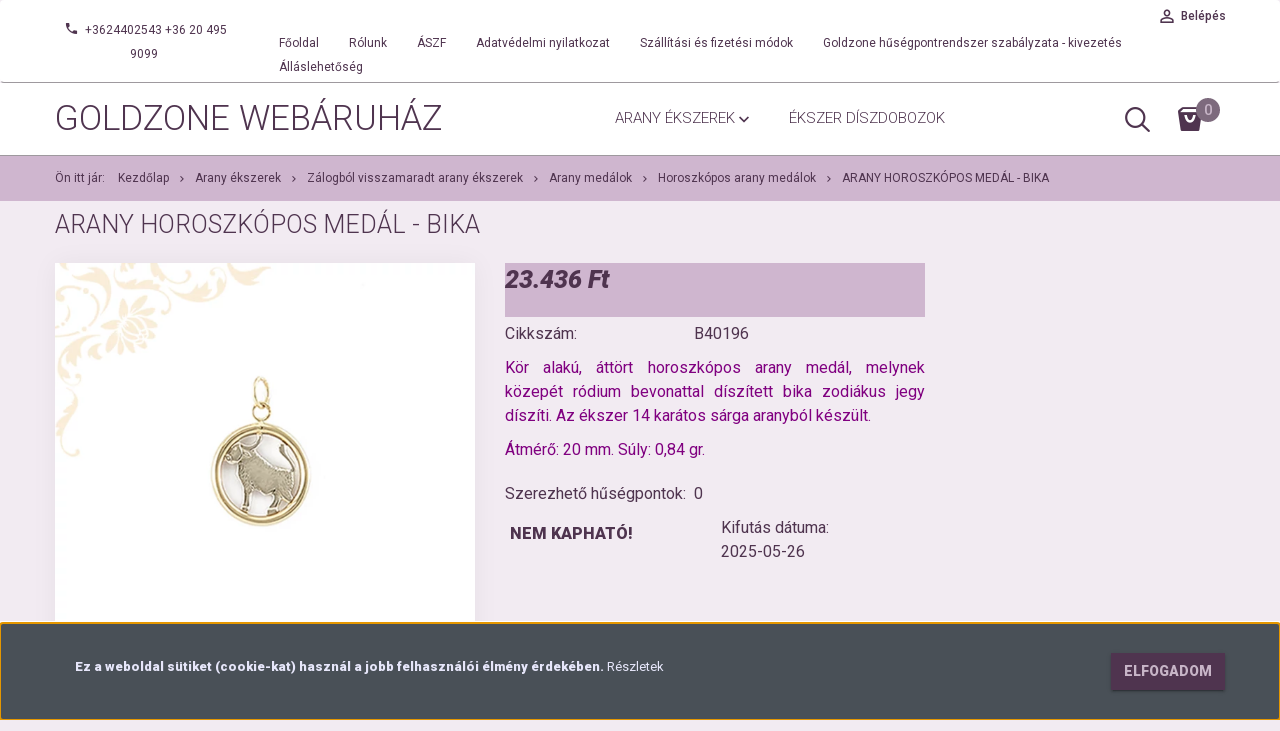

--- FILE ---
content_type: text/html; charset=UTF-8
request_url: https://www.goldzone.hu/arany_horoszkopos_medal_6336
body_size: 13645
content:
<!DOCTYPE html>
<!--[if lt IE 7]>      <html class="no-js lt-ie10 lt-ie9 lt-ie8 lt-ie7" lang="hu" dir="ltr"> <![endif]-->
<!--[if IE 7]>         <html class="no-js lt-ie10 lt-ie9 lt-ie8" lang="hu" dir="ltr"> <![endif]-->
<!--[if IE 8]>         <html class="no-js lt-ie10 lt-ie9" lang="hu" dir="ltr"> <![endif]-->
<!--[if IE 9]>         <html class="no-js lt-ie10" lang="hu" dir="ltr"> <![endif]-->
<!--[if gt IE 10]><!--> <html class="no-js" lang="hu" dir="ltr"> <!--<![endif]-->
<head>
    <title>Arany horoszkópos medál - bika - Horoszkópos arany medálok</title>
    <meta charset="utf-8">
    <meta name="description" content="Arany horoszkópos medál - bika a Goldzone ékszer webáruház Horoszkópos arany medálok kategóriájában. Vásároljon tőlünk még ma.">
    <meta name="robots" content="index, follow">
    <link rel="image_src" href="https://gabricskft.cdn.shoprenter.hu/custom/gabricskft/image/data/ARCHIV/JPEST/U40196.png.webp?lastmod=1731915429.1666276377">
    <meta property="og:title" content="Arany horoszkópos medál - bika" />
    <meta property="og:type" content="product" />
    <meta property="og:url" content="https://www.goldzone.hu/arany_horoszkopos_medal_6336" />
    <meta property="og:image" content="https://gabricskft.cdn.shoprenter.hu/custom/gabricskft/image/cache/w1528h800/ARCHIV/JPEST/U40196.png.webp?lastmod=1731915429.1666276377" />
    <meta property="og:description" content="Kör alakú, áttört horoszkópos arany medál, melynek közepét ródium bevonattal díszített bika zodiákus jegy díszíti. Az ékszer 14 karátos sárga aranyból készült.Átmérő: 20 mm. Súly: 0,84 gr." />
    <link href="https://gabricskft.cdn.shoprenter.hu/custom/gabricskft/image/data/GoldZone_logo_02.png?lastmod=1486453395.1666276377" rel="icon" />
    <link href="https://gabricskft.cdn.shoprenter.hu/custom/gabricskft/image/data/GoldZone_logo_02.png?lastmod=1486453395.1666276377" rel="apple-touch-icon" />
    <base href="https://www.goldzone.hu:443" />
    <meta name="google-site-verification" content="dBgIRWJfjk_Yt6t8NnIDO1ho9CkmyokOeUUrWcw8zwo" />

    <meta name="viewport" content="width=device-width, initial-scale=1">
            <link href="https://www.goldzone.hu/arany_horoszkopos_medal_6336" rel="canonical">
    
            
                        <link rel="stylesheet" href="https://gabricskft.cdn.shoprenter.hu/web/compiled/css/fancybox2.css?v=1763549342" media="screen">
            <link rel="stylesheet" href="https://gabricskft.cdn.shoprenter.hu/custom/gabricskft/catalog/view/theme/tokyo_blue/style/1745484441.1537781973.1681713918.1687848984.css?v=null.1666276377" media="screen">
        <script>
        window.nonProductQuality = 80;
    </script>
    <script src="//ajax.googleapis.com/ajax/libs/jquery/1.10.2/jquery.min.js"></script>
    <script>window.jQuery || document.write('<script src="https://gabricskft.cdn.shoprenter.hu/catalog/view/javascript/jquery/jquery-1.10.2.min.js?v=1484139539"><\/script>')</script>

            
            
    
        <!-- Header JavaScript codes -->
            <script src="https://gabricskft.cdn.shoprenter.hu/web/compiled/js/countdown.js?v=1763549340"></script>
                    <script src="https://gabricskft.cdn.shoprenter.hu/web/compiled/js/base.js?v=1763549340"></script>
                    <script src="https://gabricskft.cdn.shoprenter.hu/web/compiled/js/fancybox2.js?v=1763549340"></script>
                    <script src="https://gabricskft.cdn.shoprenter.hu/web/compiled/js/before_starter2_productpage.js?v=1763549340"></script>
                    <script src="https://gabricskft.cdn.shoprenter.hu/web/compiled/js/before_starter2_head.js?v=1763549340"></script>
                    <script src="https://gabricskft.cdn.shoprenter.hu/web/compiled/js/base_bootstrap.js?v=1763549340"></script>
                    <script src="https://gabricskft.cdn.shoprenter.hu/web/compiled/js/productreview.js?v=1763549340"></script>
                    <script src="https://gabricskft.cdn.shoprenter.hu/web/compiled/js/nanobar.js?v=1763549340"></script>
                    <script src="https://gabricskft.cdn.shoprenter.hu/web/compiled/js/before_starter.js?v=1763549340"></script>
                    <script src="https://gabricskft.cdn.shoprenter.hu/catalog/view/javascript/addtocart/addtocart.js?v=1726839966"></script>
                    <!-- Header jQuery onLoad scripts -->
    <script>
        window.countdownFormat = '%D:%H:%M:%S';
        //<![CDATA[
        var BASEURL = 'https://www.goldzone.hu';
Currency = {"symbol_left":"","symbol_right":" Ft","decimal_place":0,"decimal_point":",","thousand_point":".","currency":"HUF","value":1};
var ShopRenter = ShopRenter || {}; ShopRenter.product = {"id":6336,"sku":"B40196","currency":"HUF","unitName":"db","price":23436,"name":"Arany horoszk\u00f3pos med\u00e1l - bika","brand":"","currentVariant":[],"parent":{"id":6336,"sku":"B40196","unitName":"db","price":23436,"name":"Arany horoszk\u00f3pos med\u00e1l - bika"}};

        $(document).ready(function(){
        // DOM ready
            
                $('.fancybox').fancybox({
                    maxWidth: 820,
                    maxHeight: 650,
                    afterLoad: function(){
                        wrapCSS = $(this.element).data('fancybox-wrapcss');
                        if(wrapCSS){
                            $('.fancybox-wrap').addClass(wrapCSS);
                        }
                    },
                    helpers: {
                        thumbs: {
                            width: 50,
                            height: 50
                        }
                    }
                });
                $('.fancybox-inline').fancybox({
                    maxWidth: 820,
                    maxHeight: 650,
                    type:'inline'
                });
                

        // /DOM ready
        });
        $(window).load(function(){
        // OnLoad
            new WishlistHandler('wishlist-add','');

        // /OnLoad
        });
        //]]>
    </script>
    
        <script src="https://gabricskft.cdn.shoprenter.hu/web/compiled/js/vue/manifest.bundle.js?v=1763549338"></script>
<script>
    var ShopRenter = ShopRenter || {};
    ShopRenter.onCartUpdate = function (callable) {
        document.addEventListener('cartChanged', callable)
    };
    ShopRenter.onItemAdd = function (callable) {
        document.addEventListener('AddToCart', callable)
    };
    ShopRenter.onItemDelete = function (callable) {
        document.addEventListener('deleteCart', callable)
    };
    ShopRenter.onSearchResultViewed = function (callable) {
        document.addEventListener('AuroraSearchResultViewed', callable)
    };
    ShopRenter.onSubscribedForNewsletter = function (callable) {
        document.addEventListener('AuroraSubscribedForNewsletter', callable)
    };
    ShopRenter.onCheckoutInitiated = function (callable) {
        document.addEventListener('AuroraCheckoutInitiated', callable)
    };
    ShopRenter.onCheckoutShippingInfoAdded = function (callable) {
        document.addEventListener('AuroraCheckoutShippingInfoAdded', callable)
    };
    ShopRenter.onCheckoutPaymentInfoAdded = function (callable) {
        document.addEventListener('AuroraCheckoutPaymentInfoAdded', callable)
    };
    ShopRenter.onCheckoutOrderConfirmed = function (callable) {
        document.addEventListener('AuroraCheckoutOrderConfirmed', callable)
    };
    ShopRenter.onCheckoutOrderPaid = function (callable) {
        document.addEventListener('AuroraOrderPaid', callable)
    };
    ShopRenter.onCheckoutOrderPaidUnsuccessful = function (callable) {
        document.addEventListener('AuroraOrderPaidUnsuccessful', callable)
    };
    ShopRenter.onProductPageViewed = function (callable) {
        document.addEventListener('AuroraProductPageViewed', callable)
    };
    ShopRenter.onMarketingConsentChanged = function (callable) {
        document.addEventListener('AuroraMarketingConsentChanged', callable)
    };
    ShopRenter.onCustomerRegistered = function (callable) {
        document.addEventListener('AuroraCustomerRegistered', callable)
    };
    ShopRenter.onCustomerLoggedIn = function (callable) {
        document.addEventListener('AuroraCustomerLoggedIn', callable)
    };
    ShopRenter.onCustomerUpdated = function (callable) {
        document.addEventListener('AuroraCustomerUpdated', callable)
    };
    ShopRenter.onCartPageViewed = function (callable) {
        document.addEventListener('AuroraCartPageViewed', callable)
    };
    ShopRenter.customer = {"userId":0,"userClientIP":"3.144.26.176","userGroupId":8,"customerGroupTaxMode":"gross","customerGroupPriceMode":"only_gross","email":"","phoneNumber":"","name":{"firstName":"","lastName":""}};
    ShopRenter.theme = {"name":"tokyo_blue","family":"tokyo","parent":"bootstrap"};
    ShopRenter.shop = {"name":"gabricskft","locale":"hu","currency":{"code":"HUF","rate":1},"domain":"gabricskft.myshoprenter.hu"};
    ShopRenter.page = {"route":"product\/product","queryString":"arany_horoszkopos_medal_6336"};

    ShopRenter.formSubmit = function (form, callback) {
        callback();
    };

    let loadedAsyncScriptCount = 0;
    function asyncScriptLoaded(position) {
        loadedAsyncScriptCount++;
        if (position === 'body') {
            if (document.querySelectorAll('.async-script-tag').length === loadedAsyncScriptCount) {
                if (/complete|interactive|loaded/.test(document.readyState)) {
                    document.dispatchEvent(new CustomEvent('asyncScriptsLoaded', {}));
                } else {
                    document.addEventListener('DOMContentLoaded', () => {
                        document.dispatchEvent(new CustomEvent('asyncScriptsLoaded', {}));
                    });
                }
            }
        }
    }
</script>


                    <script type="text/javascript" src="https://gabricskft.cdn.shoprenter.hu/web/compiled/js/vue/customerEventDispatcher.bundle.js?v=1763549338"></script>




    
    
                
            
            <script>window.dataLayer=window.dataLayer||[];function gtag(){dataLayer.push(arguments)};var ShopRenter=ShopRenter||{};ShopRenter.config=ShopRenter.config||{};ShopRenter.config.googleConsentModeDefaultValue="denied";</script>                        <script type="text/javascript" src="https://gabricskft.cdn.shoprenter.hu/web/compiled/js/vue/googleConsentMode.bundle.js?v=1763549338"></script>

            
            <script type="text/javascript"src="https://gabricskft.cdn.shoprenter.hu/web/compiled/js/vue/dataLayer.bundle.js?v=1763549338"></script>
            
            
            
            
    
</head>

<body id="body" class="bootstrap-body page-body flypage_body body-pathway-top desktop-device-body body-pathway-top tokyo_blue-body" role="document">
            
    
<div id="fb-root"></div>
<script>(function (d, s, id) {
        var js, fjs = d.getElementsByTagName(s)[0];
        if (d.getElementById(id)) return;
        js = d.createElement(s);
        js.id = id;
        js.src = "//connect.facebook.net/hu_HU/sdk/xfbml.customerchat.js#xfbml=1&version=v2.12&autoLogAppEvents=1";
        fjs.parentNode.insertBefore(js, fjs);
    }(document, "script", "facebook-jssdk"));
</script>



            

<!-- cached --><div id="firstLogNanobar" class="Fixed aurora-nanobar aurora-nanobar-firstlogin">
    <div class="aurora-nanobar-container">
        <span id="nanoText" class="aurora-nanobar-text"
              style="font-size: px;"><strong><span style="color: rgb(230, 230, 250);">Ez a weboldal sütiket (cookie-kat) használ a jobb felhasználói élmény érdekében. </span><span new="" style="line-height: 107%; font-family:;" times=""><a href="/adatvedelmi_nyilatkozat_3"><span style="color: rgb(230, 230, 250);">Részletek</span></a></span></strong></span>
        <div class="nanobar-buttons">
                        <a id="auroraNanobarClose" href="" class="button btn btn-primary aurora-nanobar-btn"
               data-marketing-cookie-status="false">
                <span>Elfogadom</span>
            </a>
        </div>
    </div>
</div>

<script type="text/javascript">

    (function ($) {
        $(document).ready(function () {
            new AuroraNanobar.FirstLogNanobar(jQuery('#firstLogNanobar'), 'bottom');
        });
    })(jQuery);

</script>
<!-- /cached -->

    
                <!-- cached -->




        







    
    
    <link media="screen and (max-width: 992px)" rel="stylesheet" href="https://gabricskft.cdn.shoprenter.hu/catalog/view/javascript/jquery/jquery-mmenu/dist/css/jquery.mmenu.all.css?v=1484139539">
    <script src="https://gabricskft.cdn.shoprenter.hu/catalog/view/javascript/jquery/jquery-mmenu/dist/js/jquery.mmenu.all.min.js?v=1484139539"></script>
        <script src="https://gabricskft.cdn.shoprenter.hu/catalog/view/javascript/jquery/product_count_in_cart.js?v=1530610005"></script>

    <script>
        $(document).ready(function(){$('#menu-nav').mmenu({navbar:{title:'Menü'},extensions:["theme-dark","border-full"],offCanvas:{position:"left",zposition:"back"},counters:true,searchfield:{add:true,search:true,placeholder:'keresés',noResults:''}});function setLanguagesMobile(type){$('.'+type+'-change-mobile').click(function(e){e.preventDefault();$('#'+type+'_value_mobile').attr('value',$(this).data('value'));$('#mobile_'+type+'_form').submit();});}
setLanguagesMobile('language');setLanguagesMobile('currency');});    </script>

    <form action="index.php" method="post" enctype="multipart/form-data" id="mobile_currency_form">
        <input id="currency_value_mobile" type="hidden" value="" name="currency_id"/>
    </form>

    <form action="index.php" method="post" enctype="multipart/form-data" id="mobile_language_form">
        <input id="language_value_mobile" type="hidden" value="" name="language_code"/>
    </form>

    
    <div id="menu-nav">
        <ul>
                                            <li class="mm-title mm-group-title text-center"><span><i class="sr-icon-list"></i> Menüpontok</span></li>
    
                            <li class="informations-mobile-menu-item">
                <a href="https://www.goldzone.hu/rolunk_4" target="_self">Rólunk</a>
                            </li>
                    <li class="informations-mobile-menu-item">
                <a href="https://www.goldzone.hu/aszf_23" target="_self">ÁSZF</a>
                            </li>
                    <li class="informations-mobile-menu-item">
                <a href="https://www.goldzone.hu/egyeb_informaciok_6" target="_self">Szállítási és fizetési módok</a>
                            </li>
                    <li class="informations-mobile-menu-item">
                <a href="https://www.goldzone.hu/allashirdetes" target="_self">Álláslehetőség</a>
                            </li>
                    <li class="informations-mobile-menu-item">
                <a href="https://www.goldzone.hu/cib_bank_fizetesi_tajekoztato_bankkartyas_vasarlashoz_es_gyfk_18" target="_self">CIB Bank fizetési tájékoztató bankkártyás vásárláshoz és GYFK</a>
                            </li>
                    <li class="informations-mobile-menu-item">
                <a href="https://www.goldzone.hu/index.php?route=information/sitemap" target="_self">Oldaltérkép</a>
                            </li>
            
        
        
                            <li class="mm-title mm-group-title text-center"><span><i class="sr-icon-user"></i> Belépés és Regisztráció</span></li>
            <li class="customer-mobile-menu-item">
                <a href="index.php?route=account/login">Belépés</a>
            </li>
            <li class="customer-mobile-menu-item">
                <a href="index.php?route=account/create">Regisztráció</a>
            </li>
            

                        <li class="mm-title mm-group-title text-center"><span><i class="sr-icon-tags"></i> Kategóriák</span></li>
    
    <li>
    <a href="https://www.goldzone.hu/arany_ekszerek_156">            <h3 class="category-list-link-text">Arany ékszerek</h3>
        </a>
            <ul><li>
    <a href="https://www.goldzone.hu/arany_ekszerek_156/arany_ekszerek_zalogbol_visszamaradt_79">            Zálogból visszamaradt arany ékszerek
        </a>
            <ul><li>
    <a href="https://www.goldzone.hu/arany_ekszerek_156/arany_ekszerek_zalogbol_visszamaradt_79/fulbevalok_130">            Arany fülbevalók
        </a>
            <ul><li>
    <a href="https://www.goldzone.hu/arany_ekszerek_156/arany_ekszerek_zalogbol_visszamaradt_79/fulbevalok_130/noi_arany_fulbevalok">            Női arany fülbevalók
        </a>
    </li><li>
    <a href="https://www.goldzone.hu/arany_ekszerek_156/arany_ekszerek_zalogbol_visszamaradt_79/fulbevalok_130/arany_gyermek_fulbevalok_132">            Gyermek arany fülbevalók
        </a>
    </li></ul>
    </li><li>
    <a href="https://www.goldzone.hu/arany_ekszerek_156/arany_ekszerek_zalogbol_visszamaradt_79/gyuru">            Arany gyűrűk
        </a>
            <ul><li>
    <a href="https://www.goldzone.hu/arany_ekszerek_156/arany_ekszerek_zalogbol_visszamaradt_79/gyuru/noi_arany_gyuruk">            Női arany gyűrűk
        </a>
    </li><li>
    <a href="https://www.goldzone.hu/arany_ekszerek_156/arany_ekszerek_zalogbol_visszamaradt_79/gyuru/ferfi_gyuruk_108">            Férfi arany gyűrűk, arany pecsétgyűrűk
        </a>
    </li><li>
    <a href="https://www.goldzone.hu/arany_ekszerek_156/arany_ekszerek_zalogbol_visszamaradt_79/gyuru/gyermek_gyuruk_109">            Gyermek arany gyűrűk
        </a>
    </li><li>
    <a href="https://www.goldzone.hu/arany_ekszerek_156/arany_ekszerek_zalogbol_visszamaradt_79/gyuru/karikagyuruk_111">            Arany karikagyűrűk
        </a>
    </li><li>
    <a href="https://www.goldzone.hu/arany_ekszerek_156/arany_ekszerek_zalogbol_visszamaradt_79/gyuru/eljegyzesi_gyuruk_112">            Arany eljegyzési gyűrűk
        </a>
    </li></ul>
    </li><li>
    <a href="https://www.goldzone.hu/arany_ekszerek_156/arany_ekszerek_zalogbol_visszamaradt_79/karlancok_karkotok_reif_125">            Arany karláncok, arany karkötők, arany reif
        </a>
            <ul><li>
    <a href="https://www.goldzone.hu/arany_ekszerek_156/arany_ekszerek_zalogbol_visszamaradt_79/karlancok_karkotok_reif_125/noi_karkotok_karlancok_reif_126">            Női arany karkötők, női arany karláncok, női arany reif
        </a>
    </li><li>
    <a href="https://www.goldzone.hu/arany_ekszerek_156/arany_ekszerek_zalogbol_visszamaradt_79/karlancok_karkotok_reif_125/ferfi_karlanc_reif_127">            Férfi arany karláncok, férfi arany reif
        </a>
    </li><li>
    <a href="https://www.goldzone.hu/arany_ekszerek_156/arany_ekszerek_zalogbol_visszamaradt_79/karlancok_karkotok_reif_125/gyermek_karlancok_karkotok_reif_128">            Gyermek arany karláncok, gyermek arany karkötők, reif
        </a>
    </li></ul>
    </li><li>
    <a href="https://www.goldzone.hu/arany_ekszerek_156/arany_ekszerek_zalogbol_visszamaradt_79/nyaklancok_nyakekek_119">            Arany nyakláncok, arany nyakékek
        </a>
            <ul><li>
    <a href="https://www.goldzone.hu/arany_ekszerek_156/arany_ekszerek_zalogbol_visszamaradt_79/nyaklancok_nyakekek_119/noi_nyaklancok_nyakekek_120">            Női arany nyakláncok, női arany nyakékek
        </a>
    </li><li>
    <a href="https://www.goldzone.hu/arany_ekszerek_156/arany_ekszerek_zalogbol_visszamaradt_79/nyaklancok_nyakekek_119/ferfi_nyaklancok_121">            Férfi arany nyakláncok
        </a>
    </li><li>
    <a href="https://www.goldzone.hu/arany_ekszerek_156/arany_ekszerek_zalogbol_visszamaradt_79/nyaklancok_nyakekek_119/gyermek_nyaklancok_122">            Gyermek arany nyakláncok
        </a>
    </li></ul>
    </li><li>
    <a href="https://www.goldzone.hu/arany_ekszerek_156/arany_ekszerek_zalogbol_visszamaradt_79/medalok_113">            Arany medálok
        </a>
            <ul><li>
    <a href="https://www.goldzone.hu/arany_ekszerek_156/arany_ekszerek_zalogbol_visszamaradt_79/medalok_113/noi_medalok_114">            Női arany medálok
        </a>
    </li><li>
    <a href="https://www.goldzone.hu/arany_ekszerek_156/arany_ekszerek_zalogbol_visszamaradt_79/medalok_113/ferfi_medalok_115">            Férfi arany medálok
        </a>
    </li><li>
    <a href="https://www.goldzone.hu/arany_ekszerek_156/arany_ekszerek_zalogbol_visszamaradt_79/medalok_113/gyermek_medalok_134">            Gyermek arany medálok
        </a>
    </li><li>
    <a href="https://www.goldzone.hu/arany_ekszerek_156/arany_ekszerek_zalogbol_visszamaradt_79/medalok_113/horoszkopos_medalok_118">            Horoszkópos arany medálok
        </a>
    </li></ul>
    </li><li>
    <a href="https://www.goldzone.hu/arany_ekszerek_156/arany_ekszerek_zalogbol_visszamaradt_79/kituzok_brossok_142">            Arany kitűző, arany bross
        </a>
    </li><li>
    <a href="https://www.goldzone.hu/arany_ekszerek_156/arany_ekszerek_zalogbol_visszamaradt_79/mandzsettagombok_140">            Arany mandzsettagomb, arany nyakkendőtű
        </a>
    </li><li>
    <a href="https://www.goldzone.hu/arany_ekszerek_156/arany_ekszerek_zalogbol_visszamaradt_79/testekszerek_143">            Testékszerek
        </a>
    </li></ul>
    </li><li>
    <a href="https://www.goldzone.hu/arany_ekszerek_156/arany_ekszerek_uj_80">            Új arany ékszerek
        </a>
            <ul><li>
    <a href="https://www.goldzone.hu/arany_ekszerek_156/arany_ekszerek_uj_80/fulbevalok_144">            Arany fülbevalók
        </a>
            <ul><li>
    <a href="https://www.goldzone.hu/arany_ekszerek_156/arany_ekszerek_uj_80/fulbevalok_144/gyermek_fulbevalo_182">            Gyermek arany fülbevalók
        </a>
    </li><li>
    <a href="https://www.goldzone.hu/arany_ekszerek_156/arany_ekszerek_uj_80/fulbevalok_144/noi_fulbevalok_183">            Női arany fülbevalók
        </a>
    </li></ul>
    </li><li>
    <a href="https://www.goldzone.hu/arany_ekszerek_156/arany_ekszerek_uj_80/gyuruk_145">            Arany gyűrűk
        </a>
            <ul><li>
    <a href="https://www.goldzone.hu/arany_ekszerek_156/arany_ekszerek_uj_80/gyuruk_145/noi_gyuruk_158">            Női arany gyűrűk
        </a>
    </li><li>
    <a href="https://www.goldzone.hu/arany_ekszerek_156/arany_ekszerek_uj_80/gyuruk_145/eljegyzesi_gyuruk_162">            Eljegyzési gyűrűk
        </a>
    </li></ul>
    </li><li>
    <a href="https://www.goldzone.hu/arany_ekszerek_156/arany_ekszerek_uj_80/karlancok_karkotok_reif_146">            Karláncok, karkötők, reif
        </a>
            <ul><li>
    <a href="https://www.goldzone.hu/arany_ekszerek_156/arany_ekszerek_uj_80/karlancok_karkotok_reif_146/noi_karkotok_karlancok_reif_164">            Női karkötők, karláncok, reif
        </a>
    </li><li>
    <a href="https://www.goldzone.hu/arany_ekszerek_156/arany_ekszerek_uj_80/karlancok_karkotok_reif_146/gyermek_karlancok_reif_166">            Gyermek karláncok, reif
        </a>
    </li></ul>
    </li><li>
    <a href="https://www.goldzone.hu/arany_ekszerek_156/arany_ekszerek_uj_80/nyaklancok_nyakekek_147">            Nyakláncok, nyakékek
        </a>
            <ul><li>
    <a href="https://www.goldzone.hu/arany_ekszerek_156/arany_ekszerek_uj_80/nyaklancok_nyakekek_147/noi_nyaklancok_nyakekek_168">            Női nyakláncok, nyakékek
        </a>
    </li><li>
    <a href="https://www.goldzone.hu/arany_ekszerek_156/arany_ekszerek_uj_80/nyaklancok_nyakekek_147/ferfi_nyaklancok_169">            Férfi nyakláncok
        </a>
    </li><li>
    <a href="https://www.goldzone.hu/arany_ekszerek_156/arany_ekszerek_uj_80/nyaklancok_nyakekek_147/gyermek_nyaklancok_171">            Gyermek nyakláncok
        </a>
    </li></ul>
    </li><li>
    <a href="https://www.goldzone.hu/arany_ekszerek_156/arany_ekszerek_uj_80/medalok_148">            Medálok
        </a>
            <ul><li>
    <a href="https://www.goldzone.hu/arany_ekszerek_156/arany_ekszerek_uj_80/medalok_148/noi_medalok_173">            Női medálok
        </a>
    </li><li>
    <a href="https://www.goldzone.hu/arany_ekszerek_156/arany_ekszerek_uj_80/medalok_148/ferfi_medalok_174">            Férfi medálok
        </a>
    </li><li>
    <a href="https://www.goldzone.hu/arany_ekszerek_156/arany_ekszerek_uj_80/medalok_148/gyermek_medalok_176">            Gyermek medálok
        </a>
    </li><li>
    <a href="https://www.goldzone.hu/arany_ekszerek_156/arany_ekszerek_uj_80/medalok_148/horoszkopos_medalok_177">            Horoszkópos medálok
        </a>
    </li></ul>
    </li></ul>
    </li></ul>
    </li><li>
    <a href="https://www.goldzone.hu/eszerdobozok_209">            <h3 class="category-list-link-text">Ékszer díszdobozok</h3>
        </a>
    </li>

            
        </ul>
    </div>

<div id="mobile-nav"
     class="responsive-menu Fixed hidden-print mobile-menu-orientation-left">
        <a class="mobile-headers mobile-content-header" href="#menu-nav">
        <i class="sr-icon-hamburger-menu mobile-headers-icon"></i>
        <span class="mobile-headers-title">Menü</span>
    </a>
    <div class="mobile-headers mobile-logo">
            </div>
            <a class="mobile-headers mobile-search-link search-popup-btn" data-toggle="collapse" data-target="#search-popup-wrapper">
            <i class="sr-icon-search mobile-headers-icon"></i>
        </a>
                <a class="mobile-headers mobile-cart-link" data-toggle="collapse" data-target="#module_cart">
            <i class="icon-sr-cart icon-sr-cart-7 mobile-headers-icon"></i>
            <div class="mobile-cart-product-count mobile-cart-empty hidden-md">
            </div>
        </a>
    </div>
<!-- /cached -->
<!-- page-wrap -->
<div class="page-wrap">


    <div id="SR_scrollTop"></div>

    <!-- header -->
    <header class="">
                                <nav class="navbar header-navbar hidden-sm hidden-xs">
                <div class="container">
                    <div class="header-navbar-container">
                                                    <div class="header-phone"><i class="sr-icon-phone"></i> <a href="tel:+3624402543+36204959099"> +3624402543 +36 20 495 9099 </a></div>
                                                                            
                            
                                                <div class="header-topmenu">
                            <div id="topmenu-nav">
                                <div class="header-col header-col-login">
                                    <!-- cached -->    <ul id="login_wrapper" class="nav navbar-nav navbar-right login-list">
                    <li class="login-list-item">
    <a href="index.php?route=account/login" title="Belépés">Belépés</a>
</li>
<li class="create-list-item">
    <a href="index.php?route=account/create" title="Regisztráció">Regisztráció</a>
</li>            </ul>
<!-- /cached -->
                                </div>
                                <div class="header-col header-col-headerlinks">
                                    <!-- cached -->    <ul class="nav navbar-nav headermenu-list" role="menu">
                    <li>
                <a href="https://www.goldzone.hu"
                   target="_self"
                                        title="Főoldal">
                    Főoldal
                </a>
                            </li>
                    <li>
                <a href="https://www.goldzone.hu/rolunk_4"
                   target="_self"
                                        title="Rólunk">
                    Rólunk
                </a>
                            </li>
                    <li>
                <a href="https://www.goldzone.hu/aszf_23"
                   target="_self"
                                        title="ÁSZF">
                    ÁSZF
                </a>
                            </li>
                    <li>
                <a href="https://www.goldzone.hu/adatvedelmi_nyilatkozat_24"
                   target="_self"
                                        title="Adatvédelmi nyilatkozat">
                    Adatvédelmi nyilatkozat
                </a>
                            </li>
                    <li>
                <a href="https://www.goldzone.hu/egyeb_informaciok_6"
                   target="_self"
                                        title="Szállítási és fizetési módok">
                    Szállítási és fizetési módok
                </a>
                            </li>
                    <li>
                <a href="https://www.goldzone.hu/goldzone_husegpontrendszer_szabalyzata_17"
                   target="_self"
                                        title="Goldzone hűségpontrendszer szabályzata - kivezetés">
                    Goldzone hűségpontrendszer szabályzata - kivezetés
                </a>
                            </li>
                    <li>
                <a href="https://www.goldzone.hu/allashirdetes"
                   target="_self"
                                        title="Álláslehetőség">
                    Álláslehetőség
                </a>
                            </li>
            </ul>
    <!-- /cached -->
                                </div>
                            </div>
                        </div>
                    </div>
                </div>
            </nav>
            <div class="header-bottom sticky-head">
                <div class="container">
                    <div class="header-container">
                        <!-- cached --><div id="logo" class="module content-module header-position logo-module logo-text hide-top">
            <a href="/">GOLDZONE WEBÁRUHÁZ</a>
        </div><!-- /cached -->
                        <div class="header-categories hidden-xs hidden-sm">
                            


                    
            <div id="module_category_wrapper" class="module-category-wrapper">
        <div id="category" class="module content-module header-position hide-top category-module hidden-xs hidden-sm" >
                <div class="module-head">
                        <h3 class="module-head-title">Kategóriák</h3>
            </div>
                <div class="module-body">
                        <div id="category-nav">
            


<ul class="category category_menu sf-menu sf-horizontal cached">
    <li id="cat_156" class="item category-list module-list parent even">
    <a href="https://www.goldzone.hu/arany_ekszerek_156" class="category-list-link module-list-link">
                    <h3 class="category-list-link-text">Arany ékszerek</h3>
        </a>
            <ul class="children"><li id="cat_79" class="item category-list module-list parent even">
    <a href="https://www.goldzone.hu/arany_ekszerek_156/arany_ekszerek_zalogbol_visszamaradt_79" class="category-list-link module-list-link">
                Zálogból visszamaradt arany ékszerek
        </a>
            <ul class="children"><li id="cat_130" class="item category-list module-list parent even">
    <a href="https://www.goldzone.hu/arany_ekszerek_156/arany_ekszerek_zalogbol_visszamaradt_79/fulbevalok_130" class="category-list-link module-list-link">
                Arany fülbevalók
        </a>
            <ul class="children"><li id="cat_131" class="item category-list module-list even">
    <a href="https://www.goldzone.hu/arany_ekszerek_156/arany_ekszerek_zalogbol_visszamaradt_79/fulbevalok_130/noi_arany_fulbevalok" class="category-list-link module-list-link">
                Női arany fülbevalók
        </a>
    </li><li id="cat_132" class="item category-list module-list odd">
    <a href="https://www.goldzone.hu/arany_ekszerek_156/arany_ekszerek_zalogbol_visszamaradt_79/fulbevalok_130/arany_gyermek_fulbevalok_132" class="category-list-link module-list-link">
                Gyermek arany fülbevalók
        </a>
    </li></ul>
    </li><li id="cat_82" class="item category-list module-list parent odd">
    <a href="https://www.goldzone.hu/arany_ekszerek_156/arany_ekszerek_zalogbol_visszamaradt_79/gyuru" class="category-list-link module-list-link">
                Arany gyűrűk
        </a>
            <ul class="children"><li id="cat_107" class="item category-list module-list even">
    <a href="https://www.goldzone.hu/arany_ekszerek_156/arany_ekszerek_zalogbol_visszamaradt_79/gyuru/noi_arany_gyuruk" class="category-list-link module-list-link">
                Női arany gyűrűk
        </a>
    </li><li id="cat_108" class="item category-list module-list odd">
    <a href="https://www.goldzone.hu/arany_ekszerek_156/arany_ekszerek_zalogbol_visszamaradt_79/gyuru/ferfi_gyuruk_108" class="category-list-link module-list-link">
                Férfi arany gyűrűk, arany pecsétgyűrűk
        </a>
    </li><li id="cat_109" class="item category-list module-list even">
    <a href="https://www.goldzone.hu/arany_ekszerek_156/arany_ekszerek_zalogbol_visszamaradt_79/gyuru/gyermek_gyuruk_109" class="category-list-link module-list-link">
                Gyermek arany gyűrűk
        </a>
    </li><li id="cat_111" class="item category-list module-list odd">
    <a href="https://www.goldzone.hu/arany_ekszerek_156/arany_ekszerek_zalogbol_visszamaradt_79/gyuru/karikagyuruk_111" class="category-list-link module-list-link">
                Arany karikagyűrűk
        </a>
    </li><li id="cat_112" class="item category-list module-list even">
    <a href="https://www.goldzone.hu/arany_ekszerek_156/arany_ekszerek_zalogbol_visszamaradt_79/gyuru/eljegyzesi_gyuruk_112" class="category-list-link module-list-link">
                Arany eljegyzési gyűrűk
        </a>
    </li></ul>
    </li><li id="cat_125" class="item category-list module-list parent even">
    <a href="https://www.goldzone.hu/arany_ekszerek_156/arany_ekszerek_zalogbol_visszamaradt_79/karlancok_karkotok_reif_125" class="category-list-link module-list-link">
                Arany karláncok, arany karkötők, arany reif
        </a>
            <ul class="children"><li id="cat_126" class="item category-list module-list even">
    <a href="https://www.goldzone.hu/arany_ekszerek_156/arany_ekszerek_zalogbol_visszamaradt_79/karlancok_karkotok_reif_125/noi_karkotok_karlancok_reif_126" class="category-list-link module-list-link">
                Női arany karkötők, női arany karláncok, női arany reif
        </a>
    </li><li id="cat_127" class="item category-list module-list odd">
    <a href="https://www.goldzone.hu/arany_ekszerek_156/arany_ekszerek_zalogbol_visszamaradt_79/karlancok_karkotok_reif_125/ferfi_karlanc_reif_127" class="category-list-link module-list-link">
                Férfi arany karláncok, férfi arany reif
        </a>
    </li><li id="cat_128" class="item category-list module-list even">
    <a href="https://www.goldzone.hu/arany_ekszerek_156/arany_ekszerek_zalogbol_visszamaradt_79/karlancok_karkotok_reif_125/gyermek_karlancok_karkotok_reif_128" class="category-list-link module-list-link">
                Gyermek arany karláncok, gyermek arany karkötők, reif
        </a>
    </li></ul>
    </li><li id="cat_119" class="item category-list module-list parent odd">
    <a href="https://www.goldzone.hu/arany_ekszerek_156/arany_ekszerek_zalogbol_visszamaradt_79/nyaklancok_nyakekek_119" class="category-list-link module-list-link">
                Arany nyakláncok, arany nyakékek
        </a>
            <ul class="children"><li id="cat_120" class="item category-list module-list even">
    <a href="https://www.goldzone.hu/arany_ekszerek_156/arany_ekszerek_zalogbol_visszamaradt_79/nyaklancok_nyakekek_119/noi_nyaklancok_nyakekek_120" class="category-list-link module-list-link">
                Női arany nyakláncok, női arany nyakékek
        </a>
    </li><li id="cat_121" class="item category-list module-list odd">
    <a href="https://www.goldzone.hu/arany_ekszerek_156/arany_ekszerek_zalogbol_visszamaradt_79/nyaklancok_nyakekek_119/ferfi_nyaklancok_121" class="category-list-link module-list-link">
                Férfi arany nyakláncok
        </a>
    </li><li id="cat_122" class="item category-list module-list even">
    <a href="https://www.goldzone.hu/arany_ekszerek_156/arany_ekszerek_zalogbol_visszamaradt_79/nyaklancok_nyakekek_119/gyermek_nyaklancok_122" class="category-list-link module-list-link">
                Gyermek arany nyakláncok
        </a>
    </li></ul>
    </li><li id="cat_113" class="item category-list module-list parent even">
    <a href="https://www.goldzone.hu/arany_ekszerek_156/arany_ekszerek_zalogbol_visszamaradt_79/medalok_113" class="category-list-link module-list-link">
                Arany medálok
        </a>
            <ul class="children"><li id="cat_114" class="item category-list module-list even">
    <a href="https://www.goldzone.hu/arany_ekszerek_156/arany_ekszerek_zalogbol_visszamaradt_79/medalok_113/noi_medalok_114" class="category-list-link module-list-link">
                Női arany medálok
        </a>
    </li><li id="cat_115" class="item category-list module-list odd">
    <a href="https://www.goldzone.hu/arany_ekszerek_156/arany_ekszerek_zalogbol_visszamaradt_79/medalok_113/ferfi_medalok_115" class="category-list-link module-list-link">
                Férfi arany medálok
        </a>
    </li><li id="cat_134" class="item category-list module-list even">
    <a href="https://www.goldzone.hu/arany_ekszerek_156/arany_ekszerek_zalogbol_visszamaradt_79/medalok_113/gyermek_medalok_134" class="category-list-link module-list-link">
                Gyermek arany medálok
        </a>
    </li><li id="cat_118" class="item category-list module-list odd">
    <a href="https://www.goldzone.hu/arany_ekszerek_156/arany_ekszerek_zalogbol_visszamaradt_79/medalok_113/horoszkopos_medalok_118" class="category-list-link module-list-link">
                Horoszkópos arany medálok
        </a>
    </li></ul>
    </li><li id="cat_142" class="item category-list module-list odd">
    <a href="https://www.goldzone.hu/arany_ekszerek_156/arany_ekszerek_zalogbol_visszamaradt_79/kituzok_brossok_142" class="category-list-link module-list-link">
                Arany kitűző, arany bross
        </a>
    </li><li id="cat_140" class="item category-list module-list even">
    <a href="https://www.goldzone.hu/arany_ekszerek_156/arany_ekszerek_zalogbol_visszamaradt_79/mandzsettagombok_140" class="category-list-link module-list-link">
                Arany mandzsettagomb, arany nyakkendőtű
        </a>
    </li><li id="cat_143" class="item category-list module-list odd">
    <a href="https://www.goldzone.hu/arany_ekszerek_156/arany_ekszerek_zalogbol_visszamaradt_79/testekszerek_143" class="category-list-link module-list-link">
                Testékszerek
        </a>
    </li></ul>
    </li><li id="cat_80" class="item category-list module-list parent odd">
    <a href="https://www.goldzone.hu/arany_ekszerek_156/arany_ekszerek_uj_80" class="category-list-link module-list-link">
                Új arany ékszerek
        </a>
            <ul class="children"><li id="cat_144" class="item category-list module-list parent even">
    <a href="https://www.goldzone.hu/arany_ekszerek_156/arany_ekszerek_uj_80/fulbevalok_144" class="category-list-link module-list-link">
                Arany fülbevalók
        </a>
            <ul class="children"><li id="cat_182" class="item category-list module-list even">
    <a href="https://www.goldzone.hu/arany_ekszerek_156/arany_ekszerek_uj_80/fulbevalok_144/gyermek_fulbevalo_182" class="category-list-link module-list-link">
                Gyermek arany fülbevalók
        </a>
    </li><li id="cat_183" class="item category-list module-list odd">
    <a href="https://www.goldzone.hu/arany_ekszerek_156/arany_ekszerek_uj_80/fulbevalok_144/noi_fulbevalok_183" class="category-list-link module-list-link">
                Női arany fülbevalók
        </a>
    </li></ul>
    </li><li id="cat_145" class="item category-list module-list parent odd">
    <a href="https://www.goldzone.hu/arany_ekszerek_156/arany_ekszerek_uj_80/gyuruk_145" class="category-list-link module-list-link">
                Arany gyűrűk
        </a>
            <ul class="children"><li id="cat_158" class="item category-list module-list even">
    <a href="https://www.goldzone.hu/arany_ekszerek_156/arany_ekszerek_uj_80/gyuruk_145/noi_gyuruk_158" class="category-list-link module-list-link">
                Női arany gyűrűk
        </a>
    </li><li id="cat_162" class="item category-list module-list odd">
    <a href="https://www.goldzone.hu/arany_ekszerek_156/arany_ekszerek_uj_80/gyuruk_145/eljegyzesi_gyuruk_162" class="category-list-link module-list-link">
                Eljegyzési gyűrűk
        </a>
    </li></ul>
    </li><li id="cat_146" class="item category-list module-list parent even">
    <a href="https://www.goldzone.hu/arany_ekszerek_156/arany_ekszerek_uj_80/karlancok_karkotok_reif_146" class="category-list-link module-list-link">
                Karláncok, karkötők, reif
        </a>
            <ul class="children"><li id="cat_164" class="item category-list module-list even">
    <a href="https://www.goldzone.hu/arany_ekszerek_156/arany_ekszerek_uj_80/karlancok_karkotok_reif_146/noi_karkotok_karlancok_reif_164" class="category-list-link module-list-link">
                Női karkötők, karláncok, reif
        </a>
    </li><li id="cat_166" class="item category-list module-list odd">
    <a href="https://www.goldzone.hu/arany_ekszerek_156/arany_ekszerek_uj_80/karlancok_karkotok_reif_146/gyermek_karlancok_reif_166" class="category-list-link module-list-link">
                Gyermek karláncok, reif
        </a>
    </li></ul>
    </li><li id="cat_147" class="item category-list module-list parent odd">
    <a href="https://www.goldzone.hu/arany_ekszerek_156/arany_ekszerek_uj_80/nyaklancok_nyakekek_147" class="category-list-link module-list-link">
                Nyakláncok, nyakékek
        </a>
            <ul class="children"><li id="cat_168" class="item category-list module-list even">
    <a href="https://www.goldzone.hu/arany_ekszerek_156/arany_ekszerek_uj_80/nyaklancok_nyakekek_147/noi_nyaklancok_nyakekek_168" class="category-list-link module-list-link">
                Női nyakláncok, nyakékek
        </a>
    </li><li id="cat_169" class="item category-list module-list odd">
    <a href="https://www.goldzone.hu/arany_ekszerek_156/arany_ekszerek_uj_80/nyaklancok_nyakekek_147/ferfi_nyaklancok_169" class="category-list-link module-list-link">
                Férfi nyakláncok
        </a>
    </li><li id="cat_171" class="item category-list module-list even">
    <a href="https://www.goldzone.hu/arany_ekszerek_156/arany_ekszerek_uj_80/nyaklancok_nyakekek_147/gyermek_nyaklancok_171" class="category-list-link module-list-link">
                Gyermek nyakláncok
        </a>
    </li></ul>
    </li><li id="cat_148" class="item category-list module-list parent even">
    <a href="https://www.goldzone.hu/arany_ekszerek_156/arany_ekszerek_uj_80/medalok_148" class="category-list-link module-list-link">
                Medálok
        </a>
            <ul class="children"><li id="cat_173" class="item category-list module-list even">
    <a href="https://www.goldzone.hu/arany_ekszerek_156/arany_ekszerek_uj_80/medalok_148/noi_medalok_173" class="category-list-link module-list-link">
                Női medálok
        </a>
    </li><li id="cat_174" class="item category-list module-list odd">
    <a href="https://www.goldzone.hu/arany_ekszerek_156/arany_ekszerek_uj_80/medalok_148/ferfi_medalok_174" class="category-list-link module-list-link">
                Férfi medálok
        </a>
    </li><li id="cat_176" class="item category-list module-list even">
    <a href="https://www.goldzone.hu/arany_ekszerek_156/arany_ekszerek_uj_80/medalok_148/gyermek_medalok_176" class="category-list-link module-list-link">
                Gyermek medálok
        </a>
    </li><li id="cat_177" class="item category-list module-list odd">
    <a href="https://www.goldzone.hu/arany_ekszerek_156/arany_ekszerek_uj_80/medalok_148/horoszkopos_medalok_177" class="category-list-link module-list-link">
                Horoszkópos medálok
        </a>
    </li></ul>
    </li></ul>
    </li></ul>
    </li><li id="cat_209" class="item category-list module-list odd">
    <a href="https://www.goldzone.hu/eszerdobozok_209" class="category-list-link module-list-link">
                    <h3 class="category-list-link-text">Ékszer díszdobozok</h3>
        </a>
    </li>
</ul>

<script>$(function(){$("ul.category").superfish({animation:{height:"show"},popUpSelector:"ul.category,ul.children",delay:500,speed:"normal",cssArrows:true,hoverClass:"sfHover"});});</script>            <div class="clearfix"></div>
        </div>
            </div>
                                </div>
                </div>
    
                        </div>
                                                <div class="header-col-search hidden-sm hidden-xs">
                            <button class="btn btn-link btn-sm search-popup-btn search-popup-btn-open" id="search-popup-btn-open" type="button" data-toggle="collapse" data-target="#search-popup-wrapper"><i class="sr-icon-search"></i></button>
                        </div>
                                                                        <div class="header-col-nonfloat header-col-cart">
                            <hx:include src="/_fragment?_path=_format%3Dhtml%26_locale%3Den%26_controller%3Dmodule%252Fcart&amp;_hash=jBFJ1WlQ%2FLJdH98WUz4w9LLXcffBCklH3EOZMR8ZqJY%3D"></hx:include>
                        </div>
                    </div>
                </div>
            </div>
            </header>
    <!-- /header -->
    <div id="menu-overlay" class="menu-overlay"></div>

    
    
    
            <!-- pathway -->
        <section class="pathway-container">
            <div class="container">
                                <div itemscope itemtype="http://schema.org/BreadcrumbList">
            <span id="home" class="pw-item pw-item-home">Ön itt jár:</span>
                            <span class="pw-item pw-sep pw-sep-first">
                    <span></span>
                </span>
                <span class="pw-item" itemprop="itemListElement" itemscope itemtype="http://schema.org/ListItem">
                                            <a class="pw-link" itemprop="item" href="https://www.goldzone.hu">
                            <span itemprop="name">Kezdőlap</span>
                        </a>
                        <meta itemprop="position" content="1" />
                                    </span>
                            <span class="pw-item pw-sep">
                    <span> > </span>
                </span>
                <span class="pw-item" itemprop="itemListElement" itemscope itemtype="http://schema.org/ListItem">
                                            <a class="pw-link" itemprop="item" href="https://www.goldzone.hu/arany_ekszerek_156">
                            <span itemprop="name">Arany ékszerek</span>
                        </a>
                        <meta itemprop="position" content="2" />
                                    </span>
                            <span class="pw-item pw-sep">
                    <span> > </span>
                </span>
                <span class="pw-item" itemprop="itemListElement" itemscope itemtype="http://schema.org/ListItem">
                                            <a class="pw-link" itemprop="item" href="https://www.goldzone.hu/arany_ekszerek_156/arany_ekszerek_zalogbol_visszamaradt_79">
                            <span itemprop="name">Zálogból visszamaradt arany ékszerek</span>
                        </a>
                        <meta itemprop="position" content="3" />
                                    </span>
                            <span class="pw-item pw-sep">
                    <span> > </span>
                </span>
                <span class="pw-item" itemprop="itemListElement" itemscope itemtype="http://schema.org/ListItem">
                                            <a class="pw-link" itemprop="item" href="https://www.goldzone.hu/arany_ekszerek_156/arany_ekszerek_zalogbol_visszamaradt_79/medalok_113">
                            <span itemprop="name">Arany medálok</span>
                        </a>
                        <meta itemprop="position" content="4" />
                                    </span>
                            <span class="pw-item pw-sep">
                    <span> > </span>
                </span>
                <span class="pw-item" itemprop="itemListElement" itemscope itemtype="http://schema.org/ListItem">
                                            <a class="pw-link" itemprop="item" href="https://www.goldzone.hu/arany_ekszerek_156/arany_ekszerek_zalogbol_visszamaradt_79/medalok_113/horoszkopos_medalok_118">
                            <span itemprop="name">Horoszkópos arany medálok</span>
                        </a>
                        <meta itemprop="position" content="5" />
                                    </span>
                            <span class="pw-item pw-sep">
                    <span> > </span>
                </span>
                <span class="pw-item pw-item-last" itemprop="itemListElement" itemscope itemtype="http://schema.org/ListItem">
                                            <h2 class="pw-item-last-h">
                                            <a class="pw-link" itemprop="item" href="https://www.goldzone.hu/arany_horoszkopos_medal_6336">
                            <span itemprop="name">Arany horoszkópos medál - bika</span>
                        </a>
                        <meta itemprop="position" content="6" />
                                            </h2>
                                    </span>
                    </div>
    
            </div>
        </section>
        <!-- /pathway -->
    



    <!-- main -->
    <main>
        <div id="mobile-filter-position"></div>

    
                
    <!-- .container -->
    <div class="container product-page-container">
        <!-- .row -->
        <div class="row product-page-row">
            <section class="col-sm-12 product-page-col">
                
                <div id="content" class="flypage" itemscope itemtype="//schema.org/Product">
                    
                    
                        
    
    
    
                    <div class="top product-page-top">
            <div class="center product-page-center">
                <h1 class="product-page-heading">
                    <span class="product-page-product-name" itemprop="name">Arany horoszkópos medál - bika</span>
                </h1>
            </div>
        </div>
    
        <div class="middle more-images-position-default">

        <div class="row product-content-columns">
            <section class="col-md-9 col-sm-12 col-xs-12 column-content two-column-content column-content-left">
                <div class="row product-content-column-left">
                                        <div class="col-xs-12 col-sm-5 col-md-5 product-page-left">
                        <div class="product-image-box">
                            <div class="product-image">
                                
    <div id="product-image-container">
    <a href="https://gabricskft.cdn.shoprenter.hu/custom/gabricskft/image/cache/w800h800wt1/ARCHIV/JPEST/U40196.png.webp?lastmod=1731915429.1666276377"
       title="Kép 1/1 - Bika horoszkópos arany medál."
       class="product-image-link  fancybox-product" id="prod_image_link"
       data-fancybox-group="gallery">
        <img class="product-image-img" itemprop="image" src="https://gabricskft.cdn.shoprenter.hu/custom/gabricskft/image/cache/w600h600wt1/ARCHIV/JPEST/U40196.png.webp?lastmod=1731915429.1666276377" data-index="0" title="Bika horoszkópos arany medál." alt="Bika horoszkópos arany medál." id="image"/>
                    <span class="enlarge">Katt rá a felnagyításhoz</span>
            </a>

    </div>

    

<script>
var $prodImageLink = $("#prod_image_link");
var imageTitle = $prodImageLink.attr("title");

$(window).load(function () {
    initLens("https://gabricskft.cdn.shoprenter.hu/custom/gabricskft/image/cache/w800h800wt1/ARCHIV/JPEST/U40196.png.webp?lastmod=1731915429.1666276377");
});

$('.initLens').click(function () {
    setTimeout(function () {
        initLens($('#image').attr('src'));
    }, 200);
});

function initLens(image) {
    $("#image").imageLens({
        lensSize: 180,
        lensCss: 'image-lens-magnifying-glass',
        imageSrc: image
    });
}

$(document).ready(function () {
    $prodImageLink.click(function () {
        $(this).attr("title", imageTitle);
    });
    $(".fancybox-product").fancybox({
        maxWidth: 800,
        maxHeight: 800,
        live: false,
        
        helpers: {
            thumbs: {
                width: 50,
                height: 50
            }
        },
        tpl: {
            next: '<a title="Következő" class="fancybox-nav fancybox-next"><span></span></a>',
            prev: '<a title="Előző" class="fancybox-nav fancybox-prev"><span></span></a>'
        }
    });
});
</script>




                            </div>
                            <div class="clearfix"></div>
                            <div class="position_5_wrapper">
        


        

    </div>

                                                    </div>
                    </div>
                    <div class="col-xs-12 col-sm-7 col-md-7 product-page-right">
                        
                                                                                     <div class="product-page-price-wrapper"  itemprop="offers" itemscope itemtype="//schema.org/Offer" >
                <div class="product-page-price">
            <div class="product-page-price-label">
                                    Ár:
                            </div>
            <div class="price_row price_row_2">
        <span class="price price_color product_table_price">23.436 Ft</span>
                        <meta itemprop="price" content="23436"/>
            <meta itemprop="priceValidUntil" content="2026-11-25"/>
            <link itemprop="url" href="https://www.goldzone.hu/arany_horoszkopos_medal_6336"/>
                </div>

            
                            <meta content="HUF" itemprop="pricecurrency"/>
                <meta itemprop="category" content="Horoszkópos arany medálok"/>
                <link itemprop="availability" href="http://schema.org/OutOfStock"/>
                    </div>
                    </div>

                                                <div class="position_1_wrapper">
 <table class="product_parameters">
          
          <tr class="product-parameter-row productsku-param-row">
	<td class="param-label productsku-param">Cikkszám:</td>
	<td class="param-value productsku-param"><span itemprop="sku" content="B40196">B40196</span></td>
</tr>
          
          
            <tr class="product-parameter-row product-short-description-row">
	<td colspan="2" class="param-value product-short-description">
	<p style="text-align: justify;"><span style="color:#800080;">Kör alakú, áttört horoszkópos arany medál, melynek közepét ródium bevonattal díszített bika zodiákus jegy díszíti. Az ékszer 14 karátos sárga aranyból készült.</span>
</p>
<p style="text-align: justify;"><span style="color:#800080;">Átmérő: 20 mm. Súly: 0,84 gr.</span>
</p>	</td>
  </tr>

          
<tr class="product-parameter-row loyaltypoints-param-row">
    <td class="param-label">
        Szerezhető hűségpontok:
            </td>
    <td class="param-value">0</td>
</tr>


          
     </table>
</div>

                        
                        <div class="product_cart_box">
                            <div class="product_cart_box_inner">
                                <form action="https://www.goldzone.hu/index.php?route=checkout/cart" method="post" enctype="multipart/form-data" id="product">

                                    
                                                                                                                
                                    
                                    <div class="product_table_discontinued_wrapper">
    <div class="product_discounted">
        NEM KAPHATÓ!
    </div>
    <div class="product_discounted_date">
        Kifutás dátuma: 
        <br/>
        2025-05-26
    </div>
</div>

                                </form>
                            </div>
                        </div>
                        
                    </div>
                </div>
            </section>
                            <aside class="col-md-3 col-sm-12 col-xs-12 column-right"></aside>
                    </div>
        <div class="row main-product-bottom-position-wrapper">
            <div class="col-md-12 col-sm-12 col-xs-12 main-product-bottom-position">
                
            </div>
        </div>
        <div class="row product-positions">
            <section class="col-md-12 col-sm-12 col-xs-12 column-content one-column-content product-one-column-content">
            
            
                            <div class="position_3_wrapper">
        <div class="position-3-container">
            <div class="tabs">
                                                                                                                                                                                                                                                        <a class="tab-similar_products js-scrollto-similar_products" data-tab="#tab_similar_products">
                                <span>
                                    Hasonló termékek<span class="label-count">3</span>
                                </span>
                            </a>
                                                                                                                                    <a class="tab-socialshare js-scrollto-socialshare" data-tab="#tab_socialshare">
                                <span>
                                    
                                </span>
                            </a>
                                                                                                            </div>
            <div class="tab-pages">
                                                                                                                                                                                                                                                        <div id="tab_similar_products" class="tab_page tab-content">
                                


    
            <div id="module_similar_products_wrapper" class="module-similar_products-wrapper">
        <div id="similar_products" class="module product-module home-position snapshot_vertical_direction product-position" >
                <div class="module-head">
            <h3 class="module-head-title">Hasonló termékek</h3>        </div>
                <div class="module-body">
                            <div class="product-snapshot-vertical snapshot_vertical list list_with_divs" id="similar_products_home_list"><div class="product-snapshot list_div_item"><div class="snapshot_vertical_product " >
    
                <div class="list_picture">
        

<div class="product_badges horizontal-orientation">
    </div>
        
        <a class="img-thumbnail-link" href="https://www.goldzone.hu/arany_horoszkopos_medal_6349" title="Bika horoszkópos arany medál.">
            <img src="[data-uri]" data-src="https://gabricskft.cdn.shoprenter.hu/custom/gabricskft/image/cache/w300h300/Horoszk%C3%B3pos%20med%C3%A1l/Sz40436.png.webp?lastmod=1687941335.1666276377" class="img-thumbnail" title="Bika horoszkópos arany medál." alt="Bika horoszkópos arany medál."  />        </a>
    </div>
        <div class="snapshot-list-item list_prouctname">
    <a class="list-productname-link" href="https://www.goldzone.hu/arany_horoszkopos_medal_6349" title="Bika horoszkópos arany medál.">Arany horoszkópos medál - bika</a>
    
</div>
<div class="snapshot-list-item list_sku">Cikkszám: Sz40436</div>
<div class="snapshot-list-item list_stock stock_status_id-9" style="color:#177537" >Raktáron</div>


    <div class="snapshot-list-item list_prouctprice">
                    <span class="list_price">23.730 Ft</span>
                                    <div class="product-price__decrease-wrapper decrease_wrapper decrease_wrapper--both">
                                            </div>
                    </div>

    <div class="list_actions">
        <div class="snapshot-list-item list_details">
    <a class="btn btn-default btn-block list-details-link" href="https://www.goldzone.hu/arany_horoszkopos_medal_6349">Részletek</a>
</div>

        <div class="snapshot-list-item list_addtocart">
    <input type="hidden" name="quantity" value="1"/><a rel="nofollow, noindex" href="https://www.goldzone.hu/index.php?route=checkout/cart&product_id=6349&quantity=1" data-product-id="6349" data-name="Arany horoszkópos medál - bika" data-price="23729.9881" data-quantity-name="db" data-price-without-currency="23729.99" data-currency="HUF" data-product-sku="Sz40436" data-brand=""  class="button btn btn-primary button-add-to-cart"><span>Kosárba</span></a>
</div>

        <input type="hidden" name="product_id" value="6349"/>

        <div class="clearfix"></div>
    </div>
</div>
</div><div class="product-snapshot list_div_item"><div class="snapshot_vertical_product " >
    
                <div class="list_picture">
        

<div class="product_badges horizontal-orientation">
    </div>
        
        <a class="img-thumbnail-link" href="https://www.goldzone.hu/arany_horoszkopos_medal_-_kos_10046" title="Horoszkópos arany medál - kos">
            <img src="[data-uri]" data-src="https://gabricskft.cdn.shoprenter.hu/custom/gabricskft/image/cache/w300h300/Med%C3%A1lok/44658.png.webp?lastmod=1730120069.1666276377" class="img-thumbnail" title="Horoszkópos arany medál - kos" alt="Horoszkópos arany medál - kos"  />        </a>
    </div>
        <div class="snapshot-list-item list_prouctname">
    <a class="list-productname-link" href="https://www.goldzone.hu/arany_horoszkopos_medal_-_kos_10046" title="Horoszkópos arany medál - kos">Arany horoszkópos medál - kos</a>
    
</div>
<div class="snapshot-list-item list_sku">Cikkszám: B44658</div>
<div class="snapshot-list-item list_stock stock_status_id-9" style="color:#177537" >Raktáron</div>


    <div class="snapshot-list-item list_prouctprice">
                    <span class="list_price">24.069 Ft</span>
                                    <div class="product-price__decrease-wrapper decrease_wrapper decrease_wrapper--both">
                                            </div>
                    </div>

    <div class="list_actions">
        <div class="snapshot-list-item list_details">
    <a class="btn btn-default btn-block list-details-link" href="https://www.goldzone.hu/arany_horoszkopos_medal_-_kos_10046">Részletek</a>
</div>

        <div class="snapshot-list-item list_addtocart">
    <input type="hidden" name="quantity" value="1"/><a rel="nofollow, noindex" href="https://www.goldzone.hu/index.php?route=checkout/cart&product_id=10046&quantity=1" data-product-id="10046" data-name="Arany horoszkópos medál - kos" data-price="24068.98793" data-quantity-name="db" data-price-without-currency="24068.99" data-currency="HUF" data-product-sku="B44658" data-brand=""  class="button btn btn-primary button-add-to-cart"><span>Kosárba</span></a>
</div>

        <input type="hidden" name="product_id" value="10046"/>

        <div class="clearfix"></div>
    </div>
</div>
</div><div class="product-snapshot list_div_item"><div class="snapshot_vertical_product " >
    
                <div class="list_picture">
        

<div class="product_badges horizontal-orientation">
    </div>
        
        <a class="img-thumbnail-link" href="https://www.goldzone.hu/horoszkopos_arany_medal_-_bak_11058" title="14K sárga arany, tekercs / pergamen alakú lapmedál, mely a Bak (Capricorn) csillagjegy szimbólumát ábrázolja finom gravírozással.">
            <img src="[data-uri]" data-src="https://gabricskft.cdn.shoprenter.hu/custom/gabricskft/image/cache/w300h300/Horoszk%C3%B3pos%20med%C3%A1l/45702.png.webp?lastmod=1760775293.1666276377" class="img-thumbnail" title="14K sárga arany, tekercs / pergamen alakú lapmedál, mely a Bak (Capricorn) csillagjegy szimbólumát ábrázolja finom gravírozással." alt="14K sárga arany, tekercs / pergamen alakú lapmedál, mely a Bak (Capricorn) csillagjegy szimbólumát ábrázolja finom gravírozással."  />        </a>
    </div>
        <div class="snapshot-list-item list_prouctname">
    <a class="list-productname-link" href="https://www.goldzone.hu/horoszkopos_arany_medal_-_bak_11058" title="14K sárga arany, tekercs / pergamen alakú lapmedál, mely a Bak (Capricorn) csillagjegy szimbólumát ábrázolja finom gravírozással.">Horoszkópos arany medál - bak</a>
    
</div>
<div class="snapshot-list-item list_sku">Cikkszám: Sz45702</div>
<div class="snapshot-list-item list_stock stock_status_id-9" style="color:#177537" >Raktáron</div>


    <div class="snapshot-list-item list_prouctprice">
                    <span class="list_price">22.375 Ft</span>
                                    <div class="product-price__decrease-wrapper decrease_wrapper decrease_wrapper--both">
                                            </div>
                    </div>

    <div class="list_actions">
        <div class="snapshot-list-item list_details">
    <a class="btn btn-default btn-block list-details-link" href="https://www.goldzone.hu/horoszkopos_arany_medal_-_bak_11058">Részletek</a>
</div>

        <div class="snapshot-list-item list_addtocart">
    <input type="hidden" name="quantity" value="1"/><a rel="nofollow, noindex" href="https://www.goldzone.hu/index.php?route=checkout/cart&product_id=11058&quantity=1" data-product-id="11058" data-name="Horoszkópos arany medál - bak" data-price="22374.999954" data-quantity-name="db" data-price-without-currency="22375.00" data-currency="HUF" data-product-sku="Sz45702" data-brand=""  class="button btn btn-primary button-add-to-cart"><span>Kosárba</span></a>
</div>

        <input type="hidden" name="product_id" value="11058"/>

        <div class="clearfix"></div>
    </div>
</div>
</div></div>
                                    </div>
                                </div>
                </div>
    
                            </div>
                                                                                                                                    <div id="tab_socialshare" class="tab_page tab-content">
                                <div id="socail_media" class="social-share-module">
	<div class="twitter" onclick="return shareOnThis('http://twitter.com/home?status=')"></div><div class="fb-like" data-href="http://goldzone.hu/arany_horoszkopos_medal_6336" data-send="false" data-layout="button_count" data-width="90" data-show-faces="false" data-action="like" data-colorscheme="light" data-font="arial"></div><script type="text/javascript">//<![CDATA[
function shareOnThis(shareurl){u = location.href;t = document.title;window.open(shareurl+encodeURIComponent(u)+'&t='+encodeURIComponent(t),'asd','toolbar=0,status=0,location=1, width=650,height=600,scrollbars=1');return false;}
//]]></script>
</div>

                            </div>
                                                                                                            </div>
        </div>
    </div>
    
    <script type="text/javascript"><!--
        $(document).ready(function () {
            $.tabs('.tabs a');
        });
        //-->
    </script>

                        
                        </section>
        </div>
    </div>
                        </div>
            </section>
        </div>
        <!-- /.row -->
    </div>
    <!-- /.container -->
    
            </main><!-- /main -->

    <!-- footer -->
    <footer class="hidden-print">
                    <section class="column-content one-column-content footer-wide-position footer-top-1-position">
                <div class="container">
                    <hx:include src="/_fragment?_path=_format%3Dhtml%26_locale%3Den%26_controller%3Dmodule%252Flastseen&amp;_hash=LQ6oYWAbEMheVYK1sqGyF9AQQGW2F5FN7j1qk%2FhPUYg%3D"></hx:include>

                </div>
            </section>
        
        
        
        <section class="footer-row">
            <div class="container footer-col-container footer-cols-3">
                <div class="row footer-col-row">
            <div class="col-md-4 col-sm-12 footer-col-position-wrapper footer-col-1">
            <div class="footer-col-position footer-col-1-position">
                <div id="section-footer_contact" class="section-wrapper ">
    
    <div class="module content-module footer-position section-module section-footer-contact">
        <div class="module-body section-module-body">
                <p class="footer-contact-line footer-contact-address">
            <i class="sr-icon sr-icon-map-pin"></i> 2310 Szigetszentmiklós-Gyártelep, Lordok háza 12015/28
        </p>
                        <p class="footer-contact-line footer-contact-phone">
            <i class="sr-icon sr-icon-phone-alt"></i> +36204959099  +3624402543
        </p>
                        <p class="footer-contact-line footer-contact-mail">
            <i class="sr-icon sr-icon-envelope"></i> <a href="mailto:info@goldzone.hu">info@goldzone.hu</a>
        </p>
                <p class="footer-contact-social">
                                                                                            </p>
    </div>
</div>

<style type="text/css">
    .footer-contact-line {
        font-size: 1.5rem;
        line-height: 3rem;
        padding-bottom: 10px;
        color: currentColor;
    }
    .footer-contact-line .sr-icon {
        padding: 4px;
        border-radius: 3px;
        color: currentColor;
        width: 30px;
        height: 30px;
        border: 1px solid;
        margin-right: 5px;
        display: inline-block;
        line-height: 1.5em;
    }
    .footer-contact-social {
        padding: 5px 0 0;
        margin-bottom: 0;
    }
    .footer-contact-social a {
        display: inline-block;
        width: 30px;
        height: 30px;
        line-height: 30px;
        text-align: center;
        margin: 0 3px;
        transform: scale(1,1);
        font-size: 20px;
    }
    footer .footer-contact-social a:hover {
        transform: scale(1.1, 1.1);
    }
    .sr-icon-svg {
        display: flex;
        width: 100%;
        height: 100%;
        align-items: center;
        justify-content: center;
    }
</style>

</div>

            </div>
        </div>
            <div class="col-md-4 col-sm-12 footer-col-position-wrapper footer-col-2">
            <div class="footer-col-position footer-col-2-position">
                <!-- cached -->


                    
            <div id="module_information_wrapper" class="module-information-wrapper">
        <div id="information" class="module content-module footer-position" >
                <div class="module-head">
                        <h3 class="module-head-title">Információk</h3>
            </div>
                <div class="module-body">
            <div id="information-menu">
  <div class="list-group">
        <a class="list-group-item" href="https://www.goldzone.hu/rolunk_4" target="_self">Rólunk</a>
        <a class="list-group-item" href="https://www.goldzone.hu/aszf_23" target="_self">ÁSZF</a>
        <a class="list-group-item" href="https://www.goldzone.hu/egyeb_informaciok_6" target="_self">Szállítási és fizetési módok</a>
        <a class="list-group-item" href="https://www.goldzone.hu/allashirdetes" target="_self">Álláslehetőség</a>
        <a class="list-group-item" href="https://www.goldzone.hu/cib_bank_fizetesi_tajekoztato_bankkartyas_vasarlashoz_es_gyfk_18" target="_self">CIB Bank fizetési tájékoztató bankkártyás vásárláshoz és GYFK</a>
        <a class="list-group-item" href="https://www.goldzone.hu/index.php?route=information/sitemap" target="_self">Oldaltérkép</a>
      </div>
</div>
        </div>
                                </div>
                </div>
    <!-- /cached -->
<!-- cached -->


                    
            <div id="module_customcontent9_wrapper" class="module-customcontent9-wrapper">
        <div id="customcontent9" class="module content-module footer-position customcontent hide-top" >
                <div class="module-head">
                        <h3 class="module-head-title">CIB címke</h3>
            </div>
                <div class="module-body">
                        <p> 
</p>
<p style="text-align: center;">A biztonságos internetes bankkártyás fizetést a 
</p>
<p style="text-align: center;">
	<img alt="" src="https://gabricskft.cdn.shoprenter.hu/custom/gabricskft/image/cache/w180h30q80np1/ckeditor/CIB_logo_50px.png?v=1656414386" style="width: 180px; height: 30px;" />
</p>
<p style="text-align: center;">biztosítja.
</p>
<p style="text-align: center;">
	<img alt="" src="https://gabricskft.cdn.shoprenter.hu/custom/gabricskft/image/cache/w170h23q80np1/ckeditor/Kartyalogok_30px_HUN.png?v=1656414386" style="width: 170px; height: 23px;" />
</p>
            </div>
                                </div>
                </div>
    <!-- /cached -->

            </div>
        </div>
            <div class="col-md-4 col-sm-12 footer-col-position-wrapper footer-col-3">
            <div class="footer-col-position footer-col-3-position">
                <!-- cached -->


                    
            <div id="module_likebox_wrapper" class="module-likebox-wrapper">
        <div id="likebox" class="module content-module footer-position likebox-module" >
                <div class="module-head">
                        <h3 class="module-head-title">Facebook</h3>
            </div>
                <div class="module-body">
                        <div id="likebox-frame" style="width: 100%; max-width: 350px; height: 142px;">
            <iframe
                src="https://www.facebook.com/plugins/page.php?href=https://www.facebook.com/GoldZone-1778196219104585/%3Ffref%3Dts&hide_cover=true&small_header=false&show_facepile=true&tabs=timeline&adapt_container_width=true&width=350&height=142"
                style="border:none; overflow:hidden; width: 100%; height: 100%;"
                scrolling="no"
                frameborder="0"
                allowTransparency="true"
                allow="encrypted-media"
                title="Facebook likebox">
            </iframe>
        </div>
            </div>
                                </div>
                </div>
    <!-- /cached -->

            </div>
        </div>
    </div>            </div>
        </section>

        <div class="footer-copyright">
            <div class="container">

                
                
                <div class="copyright text-center">
                    <div class="copyright-inner">
                        © 2006 - 2025  <a href="tel:+3624402543+36204959099">+3624402543 +36 20 495 9099</a> - <a href="mailto:info@goldzone.hu">info@goldzone.hu</a>
                    </div>
                </div>
            </div>
        </div>

        
            </footer><!-- /footer -->

                            <section id="search-popup-wrapper" class="search-popup-wrapper hidden-search-category">
            <button class="btn btn-link search-popup-btn search-popup-btn-close pull-right" data-toggle="collapse"
                    data-target="#search-popup-wrapper"><i class="sr-icon-times"></i></button>
            <div class="search-popup-container">
                <div class="search-popup-content home-position">
                    <div class="module-head">
                        <h3 class="module-head-title">Keresés</h3>
                    </div>
                    <div class="clearfix"></div>
                    <div id="search" class="mm-fixed-top search-module">
    <div class="form-group">
        <div class="row module-search-row">
                                                    <div class="col-md-12 header-col col-search-input">
                                    <div class="input-group">
                    <input class="form-control disableAutocomplete" type="text" placeholder="keresés..." value=""
                           id="filter_keyword" 
                           onclick="this.value=(this.value==this.defaultValue)?'':this.value;"/>

                <span class="input-group-btn">
                    <button id="search_btn" onclick="moduleSearch();" class="btn btn-sm"><i class="sr-icon-search"></i></button>
                </span>
                </div>
            
                </div>
            
        </div>
    </div>
    <input type="hidden" id="filter_description"
            value="1"/><input type="hidden" id="search_shopname"
            value="gabricskft"/>
    <div id="results" class="search-results"></div>
</div>

                </div>
            </div>
        </section>
    

<div id="back-top" class="totop">
    <a href="#SR_scrollTop"><i class="sr-icon-angle-up"></i></a>
</div>

</div><!-- /page-wrap -->
<script>if(navigator.userAgent.match(/iPhone/i)){document.addEventListener('touchstart',function(event){});}
$(document).ready(function(){new stickyHeader(115);$('.search-popup-btn').on('click',function(e){if($('#filter_keyword').is(":focus")){$('#filter_keyword').removeClass('focused').blur();}else{$('#filter_keyword').addClass('focused').focus();}});var groupMenuTimeout=0;var overlayFadeOutDelay=500;var $menuOverlay=$('#menu-overlay');$('.sf-menu','.category-module').hover(function(){$menuOverlay.stop(true,true).fadeOut(overlayFadeOutDelay);groupMenuTimeout=setTimeout(function(){$menuOverlay.fadeIn(250);},350)},function(){clearTimeout(groupMenuTimeout);$menuOverlay.stop(true,true).fadeOut(overlayFadeOutDelay);});});</script>
    
                        <script src="https://gabricskft.cdn.shoprenter.hu/web/compiled/js/base_body.js?v=1763549340"></script>
                                <script src="https://gabricskft.cdn.shoprenter.hu/web/compiled/js/dropdown.js?v=1763549340"></script>
                                <script src="https://gabricskft.cdn.shoprenter.hu/web/compiled/js/before_starter2_body.js?v=1763549340"></script>
                        
        
         
<!-- Last modified: 2025-11-25 08:23:31 -->

<script>window.VHKQueueObject="VHKQueue","VHKQueue"in window||(window.VHKQueue={},window.VHKQueue.set=function(){window.VHKQueue.s.push(arguments)},window.VHKQueue.s=[]);VHKQueue.set('customerId',null);VHKQueue.set('categoryId','118');VHKQueue.set('productId','6336');</script>
</body>
</html>
